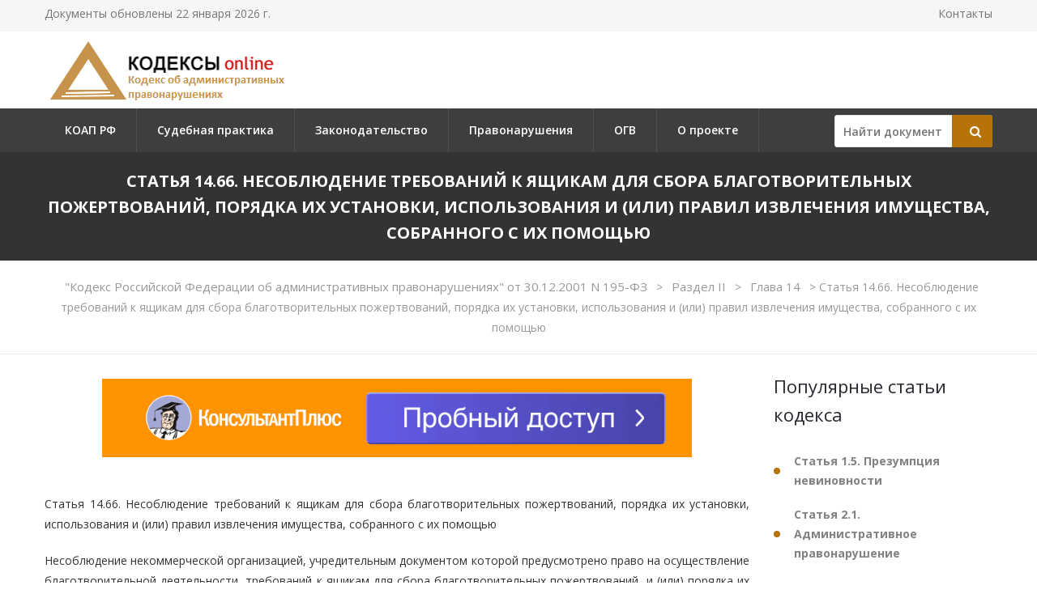

--- FILE ---
content_type: text/html; charset=utf-8
request_url: https://koapru.ru/statja-14.66/
body_size: 41531
content:

<!DOCTYPE html PUBLIC "-//W3C//DTD XHTML 1.0 Transitional//EN" "http://www.w3.org/TR/xhtml1/DTD/xhtml1-transitional.dtd">
<html>
<head>
    <meta http-equiv="Content-Type" content="text/html; charset=utf-8" />
    <title>Статья 14.66 Кодекса Российской Федерации об административных правонарушениях. Действующая редакция на 2023 год, комментарии и судебная практика</title>
    <meta name="description" content="Статья 14.66 КоАП РФ. Несоблюдение требований к ящикам для сбора благотворительных пожертвований, порядка их установки, использования и (или) правил извлечения имущества, собранного с их помощью. Кодекс Российской Федерации об административных правонарушениях в действующей редакции. КоАП РФ 2023. Комментарии и судебная практика по ст. 14.66 КоАП РФ." />
    <link rel="canonical" href="https://koapru.ru/statja-14.66/" />

    <meta name="viewport" content="width=device-width, initial-scale=1.0" />

    <link href="/static/css/bootstrap.css" rel="stylesheet">
    <link href="/static/css/revolution-slider.css" rel="stylesheet">
    <link href="/static/css/style.css" rel="stylesheet">
    <!--Favicon-->
    <link rel="shortcut icon" href="/favicon.ico" type="image/x-icon">
    <link rel="icon" href="/favicon.ico" type="image/x-icon">
    <!-- Responsive -->
    <meta http-equiv="X-UA-Compatible" content="IE=edge">
    <meta name="viewport" content="width=device-width, initial-scale=1.0, maximum-scale=1.0, user-scalable=0">
    <link href="/static/css/responsive.css" rel="stylesheet">
    <!--[if lt IE 9]><script src="https://cdnjs.cloudflare.com/ajax/libs/html5shiv/3.7.3/html5shiv.js"></script><![endif]-->
    <!--[if lt IE 9]><script src="/static/js/respond.js"></script><![endif]-->
    <style type="text/css">.fancybox-margin{margin-right:16px;}</style>

    <script>window.yaContextCb = window.yaContextCb || []</script>
    <script src="https://yandex.ru/ads/system/context.js" async></script>

</head>

<body>
<div class="page-wrapper">

    <!-- Preloader -->
    <div class="preloader" style="display: none;"></div>

    <!-- Main Header-->
    <header class="main-header">
        <!-- Header Top -->
        <div class="header-top">
            <div class="auto-container clearfix">
                <!--Top Left-->
                <div class="top-left pull-left">
                    <ul class="links-nav clearfix">
                        <li><p>Документы обновлены 22 января 2026 г.</p></li>
                    </ul>
                </div>

                <!--Top Right-->
                
                <div class="top-right pull-right">
                    <ul class="links-nav clearfix">
                        <li><a href="/kontakty/">Контакты</a></li>
                    </ul>
                </div>
                
            </div>
        </div><!-- Header Top End -->

        <!--Header-Upper-->
        <div class="header-upper">
            <div class="auto-container">
                <div class="clearfix">

                    <div class="pull-left logo-outer">
                        <div class="logo"><a href="/"><img src="/static/img/logo-koapru.ru.png" alt="" title=""></a></div>
                    </div>

                </div>
            </div>
        </div>

        <!--Header-Lower-->
        <div class="header-lower">
            <!--Background Layer-->
            <div class="bg-layer"></div>


            <div class="auto-container">
                <div class="nav-outer clearfix">
                    <!-- Main Menu -->
                    <nav class="main-menu">
    <div class="navbar-header">
        <!-- Toggle Button -->
        <button type="button" class="navbar-toggle" data-toggle="collapse" data-target=".navbar-collapse">
        <span class="icon-bar"></span>
        <span class="icon-bar"></span>
        <span class="icon-bar"></span>
        </button>
    </div>
    <div class="navbar-collapse collapse clearfix">
        <ul class="navigation clearfix">
            
                
                    
                        <li><a href="/" title="">КОАП РФ</a></li>
                    
                
                    
                        <li><a href="/pract/" title="">Судебная практика</a></li>
                    
                
                    
                        <li class="dropdown"><a href="/zakonodatelstvo/" title="">Законодательство</a>
                        
                            <ul>
                            
                                <li><a href="/administrativnye-nakazaniya/" title="Административные наказания">Административные наказания</a></li>
                            
                                <li><a href="/administrativnoe-prinuzhdenie/" title="Административное принуждение">Административное принуждение</a></li>
                            
                                <li><a href="/proizvodstvo-po-delam/" title="Производство по делам">Производство по делам</a></li>
                            
                                <li><a href="/ispolnenie-postanovleniy/" title="Исполнение постановлений">Исполнение постановлений</a></li>
                            
                            </ul>
                        
                    
                
                    
                        <li class="dropdown"><a href="/vidy-pravonarusheniy/" title="">Правонарушения</a>
                        
                            <ul>
                            
                                <li><a href="/posyagayuschie-na-prava-grazhdan/" title="Правонарушения посягающие на права граждан">Правонарушения посягающие на права граждан</a></li>
                            
                                <li><a href="/posyagayuschie-na-zdorove/" title="Правонарушения посягающие на здоровье">Правонарушения посягающие на здоровье</a></li>
                            
                                <li><a href="/v-oblasti-ohrany-sobstvennosti/" title="Правонарушения в области охраны собственности">Правонарушения в области охраны собственности</a></li>
                            
                                <li><a href="/v-oblasti-prirodopolzovaniya/" title="Правонарушения в области природопользования">Правонарушения в области природопользования</a></li>
                            
                                <li><a href="/v-oblasti-promyshlennosti-i-stroitelstva/" title="Правонарушения в области промышленности и строительства">Правонарушения в области промышленности и строительства</a></li>
                            
                                <li><a href="/v-selskom-hozyaystve/" title="Правонарушения в сельском хозяйстве">Правонарушения в сельском хозяйстве</a></li>
                            
                                <li><a href="/na-transporte/" title="Правонарушения на транспорте">Правонарушения на транспорте</a></li>
                            
                                <li><a href="/v-oblasti-dorozhnogo-dvizheniya/" title="Правонарушения в области дорожного движения">Правонарушения в области дорожного движения</a></li>
                            
                                <li><a href="/v-oblasti-svyazi-i-informatsii/" title="Правонарушения в области связи и информации">Правонарушения в области связи и информации</a></li>
                            
                                <li><a href="/v-oblasti-predprinimatelstva/" title="Правонарушения в области предпринимательства">Правонарушения в области предпринимательства</a></li>
                            
                                <li><a href="/v-oblasti-finansov-i-nalogov/" title="Правонарушения в области финансов и налогов">Правонарушения в области финансов и налогов</a></li>
                            
                                <li><a href="/v-oblasti-tamozhennogo-dela/" title="Правонарушения в области таможенного дела">Правонарушения в области таможенного дела</a></li>
                            
                                <li><a href="/posyagayuschie-na-instituty-vlasti/" title="Правонарушения посягающие на институты власти">Правонарушения посягающие на институты власти</a></li>
                            
                                <li><a href="/v-oblasti-zaschity-gosgranitsy/" title="Правонарушения в области защиты госграницы">Правонарушения в области защиты госграницы</a></li>
                            
                                <li><a href="/protiv-poryadka-upravleniya/" title="Правонарушения против порядка управления">Правонарушения против порядка управления</a></li>
                            
                                <li><a href="/posyagayuschie-na-obschestvennyy-poryadok/" title="Правонарушения посягающие на общественный порядок">Правонарушения посягающие на общественный порядок</a></li>
                            
                            </ul>
                        
                    
                
                    
                        <li><a href="/authority/" title="">ОГВ</a></li>
                    
                
                    
                        <li><a href="/o-proekte/" title="">О проекте</a></li>
                    
                
            
        </ul>
    </div>
</nav>


                    <!-- Main Menu End-->

                    <div class="btn-outer sidebar">
                    <div class="theme-btn quote-btn">

                        <!-- Search Form -->
<div class="search-box">
    <form action="/search/" method="get" id="search">
        <div class="form-group">
            <input class="search__box" id="id_findline" name="term" placeholder="Найти документ" type="text" value="">
            <button class="search__submit" type="submit" id="search-btn"><span class="icon fa fa-search"></span></button>
        </div>
    </form>
</div>

                    </a>
                    </div>

                </div>
            </div>
        </div>

        <!--Sticky Header-->
        <div class="sticky-header">
            <div class="auto-container clearfix">
                <!--Logo-->
                <div class="logo pull-left">
                    <a href="/" class="img-responsive"><img src="/static/img/logo-koapru.ru.png" alt="Transpo" title="Transpo"></a>
                </div>

                <!--Right Col-->
                <div class="right-col pull-right">
                    <!-- Main Menu -->
                    <nav class="main-menu">
                        <div class="navbar-header">
                            <!-- Toggle Button -->
                            <button type="button" class="navbar-toggle" data-toggle="collapse" data-target=".navbar-collapse">
                            <span class="icon-bar"></span>
                            <span class="icon-bar"></span>
                            <span class="icon-bar"></span>
                            </button>
                        </div>

                        <div class="navbar-collapse collapse clearfix">
                            <ul class="navigation clearfix">
                                <nav class="main-menu">
    <div class="navbar-header">
        <!-- Toggle Button -->
        <button type="button" class="navbar-toggle" data-toggle="collapse" data-target=".navbar-collapse">
        <span class="icon-bar"></span>
        <span class="icon-bar"></span>
        <span class="icon-bar"></span>
        </button>
    </div>
    <div class="navbar-collapse collapse clearfix">
        <ul class="navigation clearfix">
            
                
                    
                        <li><a href="/" title="">КОАП РФ</a></li>
                    
                
                    
                        <li><a href="/pract/" title="">Судебная практика</a></li>
                    
                
                    
                        <li class="dropdown"><a href="/zakonodatelstvo/" title="">Законодательство</a>
                        
                            <ul>
                            
                                <li><a href="/administrativnye-nakazaniya/" title="Административные наказания">Административные наказания</a></li>
                            
                                <li><a href="/administrativnoe-prinuzhdenie/" title="Административное принуждение">Административное принуждение</a></li>
                            
                                <li><a href="/proizvodstvo-po-delam/" title="Производство по делам">Производство по делам</a></li>
                            
                                <li><a href="/ispolnenie-postanovleniy/" title="Исполнение постановлений">Исполнение постановлений</a></li>
                            
                            </ul>
                        
                    
                
                    
                        <li class="dropdown"><a href="/vidy-pravonarusheniy/" title="">Правонарушения</a>
                        
                            <ul>
                            
                                <li><a href="/posyagayuschie-na-prava-grazhdan/" title="Правонарушения посягающие на права граждан">Правонарушения посягающие на права граждан</a></li>
                            
                                <li><a href="/posyagayuschie-na-zdorove/" title="Правонарушения посягающие на здоровье">Правонарушения посягающие на здоровье</a></li>
                            
                                <li><a href="/v-oblasti-ohrany-sobstvennosti/" title="Правонарушения в области охраны собственности">Правонарушения в области охраны собственности</a></li>
                            
                                <li><a href="/v-oblasti-prirodopolzovaniya/" title="Правонарушения в области природопользования">Правонарушения в области природопользования</a></li>
                            
                                <li><a href="/v-oblasti-promyshlennosti-i-stroitelstva/" title="Правонарушения в области промышленности и строительства">Правонарушения в области промышленности и строительства</a></li>
                            
                                <li><a href="/v-selskom-hozyaystve/" title="Правонарушения в сельском хозяйстве">Правонарушения в сельском хозяйстве</a></li>
                            
                                <li><a href="/na-transporte/" title="Правонарушения на транспорте">Правонарушения на транспорте</a></li>
                            
                                <li><a href="/v-oblasti-dorozhnogo-dvizheniya/" title="Правонарушения в области дорожного движения">Правонарушения в области дорожного движения</a></li>
                            
                                <li><a href="/v-oblasti-svyazi-i-informatsii/" title="Правонарушения в области связи и информации">Правонарушения в области связи и информации</a></li>
                            
                                <li><a href="/v-oblasti-predprinimatelstva/" title="Правонарушения в области предпринимательства">Правонарушения в области предпринимательства</a></li>
                            
                                <li><a href="/v-oblasti-finansov-i-nalogov/" title="Правонарушения в области финансов и налогов">Правонарушения в области финансов и налогов</a></li>
                            
                                <li><a href="/v-oblasti-tamozhennogo-dela/" title="Правонарушения в области таможенного дела">Правонарушения в области таможенного дела</a></li>
                            
                                <li><a href="/posyagayuschie-na-instituty-vlasti/" title="Правонарушения посягающие на институты власти">Правонарушения посягающие на институты власти</a></li>
                            
                                <li><a href="/v-oblasti-zaschity-gosgranitsy/" title="Правонарушения в области защиты госграницы">Правонарушения в области защиты госграницы</a></li>
                            
                                <li><a href="/protiv-poryadka-upravleniya/" title="Правонарушения против порядка управления">Правонарушения против порядка управления</a></li>
                            
                                <li><a href="/posyagayuschie-na-obschestvennyy-poryadok/" title="Правонарушения посягающие на общественный порядок">Правонарушения посягающие на общественный порядок</a></li>
                            
                            </ul>
                        
                    
                
                    
                        <li><a href="/authority/" title="">ОГВ</a></li>
                    
                
                    
                        <li><a href="/o-proekte/" title="">О проекте</a></li>
                    
                
            
        </ul>
    </div>
</nav>


                            </ul>
                        </div>
                    </nav><!-- Main Menu End-->
                </div>

            </div>
        </div><!--End Sticky Header-->

    </header>
    <!--End Main Header -->


        <section class="page-title">
            <div class="auto-container">
                <h1>
                        Статья 14.66. Несоблюдение требований к ящикам для сбора благотворительных пожертвований, порядка их установки, использования и (или) правил извлечения имущества, собранного с их помощью
                    </h1>
            </div>
        </section>
        <!--Breadcrumb-->
        <div class="breadcrumb-outer">
            <div class="auto-container">
                <div class="bread-crumb text-center">
                    
                    <a href="/">
                        
                            &quot;Кодекс Российской Федерации об административных правонарушениях&quot; от 30.12.2001 N 195-ФЗ
                        </a><span>&gt;</span>
                    
                    <a href="/razdel-ii/">
                        
                            Раздел II
                        </a><span>&gt;</span>
                    
                    <a href="/glava-14/">
                        
                            Глава 14
                        </a><span>&gt;</span>
                    
                    Статья 14.66. Несоблюдение требований к ящикам для сбора благотворительных пожертвований, порядка их установки, использования и (или) правил извлечения имущества, собранного с их помощью</div>
            </div>
        </div>


    <!--Sidebar Page-->
    <div class="sidebar-page-container sec-pdd-120-100">
        <!--Tabs Box-->
        <div class="auto-container">
            <div class="row clearfix">
                <!--Content Side-->
                <div class="content-side col-lg-9 col-md-8 col-sm-12 col-xs-12 padd-right-50">

                <div class="banner_max">
<!--AdFox START-->
<!--yandex_lawsites-kod-->
<!--Площадка: apkrfkod.ru / все страницы / 728*90 верх-->
<!--Категория: <не задана>-->
<!--Тип баннера: 728*90 верх-->
<div id="adfox_165633017564071750"></div>
<script>
    window.yaContextCb.push(()=>{
        Ya.adfoxCode.createAdaptive({
            ownerId: 692978,
            containerId: 'adfox_165633017564071750',
            params: {
                p1: 'cuoyr',
                p2: 'hsga'
            }
        }, ['desktop', 'tablet', 'phone'], {
            tabletWidth: 830,
            phoneWidth: 480,
            isAutoReloads: false
        })
    })
</script>
</div>

                
                    <!-- Section-->
                    <section class="news-section blog-detail item-margin-bot-50">
                        <!--Default News Post-->
                        <div class="default-news-post">
                            <div class="inner-box wow fadeInUp" data-wow-delay="0ms" data-wow-duration="1500ms">
                                <div class="lower-content">
                                    <div class="text">
                                    
                                        <p class="pBoth"> Статья 14.66. Несоблюдение требований к ящикам для сбора благотворительных пожертвований, порядка их установки, использования и (или) правил извлечения имущества, собранного с их помощью </p> <p class="pBoth"> Несоблюдение некоммерческой организацией, учредительным документом которой предусмотрено право на осуществление благотворительной деятельности, требований к ящикам для сбора благотворительных пожертвований, и (или) порядка их установки, использования, и (или) правил извлечения имущества, собранного с помощью ящика для сбора благотворительных пожертвований, - </p> <p class="pBoth"> влечет наложение административного штрафа на должностных лиц в размере от пяти тысяч до десяти тысяч рублей; на юридических лиц - от десяти тысяч до тридцати тысяч рублей. </p>
                                    
                                    <ul class="links">
                                        
                                            <li class="links__item">
                                                <a class="links__prev" href="/statja-14.65/">Статья 14.65. Нарушение законодательства Российской Федерации в сфере организации отдыха и оздоровления детей</a>
                                            </li>
                                        
                                        
                                            <li class="links__item">
                                                <a class="links__next" href="/statja-14.67/">Статья 14.67. Нарушение требований к производству или обороту табачных изделий, табачной продукции, никотинсодержащей продукции и (или) сырья для их производства</a>
                                            </li>
                                        
                                    </ul>
                                    
<div class="banner_max">
<!--AdFox START-->
<!--yandex_lawsites-kod-->
<!--Площадка: apkrfkod.ru / все страницы / 728*90 середина-->
<!--Категория: <не задана>-->
<!--Тип баннера: 728*90 середина-->
<div id="adfox_165903419120579336"></div>
<script>
    window.yaContextCb.push(()=>{
        Ya.adfoxCode.createAdaptive({
            ownerId: 692978,
            containerId: 'adfox_165903419120579336',
            params: {
                p1: 'cuoys',
                p2: 'hsgb'
            }
        }, ['desktop', 'tablet', 'phone'], {
            tabletWidth: 830,
            phoneWidth: 480,
            isAutoReloads: false
        })
    })
</script>
</div>




                                    

                                    
                                    </div>
                                </div>
                            </div>
                        </div>
                    </section>
                
                </div><!--End Content Side-->

                <!--Sidebar-->
                <div class="col-lg-3 col-md-4 col-sm-6 col-xs-12">
    <aside class="sidebar">
        <!-- Recent Posts -->
        <div class="sidebar-widget item-margin-bot-60 recent-posts wow fadeInUp" data-wow-delay="0ms" data-wow-duration="1500ms">

            
            <div class="sidebar-title"><h2>Популярные статьи кодекса</h2></div>
            <ul class="list">
                
                <li><a href="/statja-1.5/" title="#"><strong>Статья 1.5. Презумпция невиновности</strong></a></li>
                
                <li><a href="/statja-2.1/" title="#"><strong>Статья 2.1. Административное правонарушение</strong></a></li>
                
                <li><a href="/statja-8.8/" title="#"><strong>Статья 8.8. Использование земельных участков не по целевому назначению, невыполнение обязанностей по приведению земель в состояние, пригодное для использования по целевому назначению</strong></a></li>
                
                <li><a href="/statja-12.2/" title="#"><strong>Статья 12.2. Управление транспортным средством с нарушением правил установки на нем государственных регистрационных знаков</strong></a></li>
                
                <li><a href="/statja-12.12/" title="#"><strong>Статья 12.12. Проезд на запрещающий сигнал светофора или на запрещающий жест регулировщика</strong></a></li>
                
                <li><a href="/statja-12.15/" title="#"><strong>Статья 12.15. Нарушение правил расположения транспортного средства на проезжей части дороги, встречного разъезда или обгона</strong></a></li>
                
                <li><a href="/statja-14.1/" title="#"><strong>Статья 14.1. Осуществление предпринимательской деятельности без государственной регистрации или без специального разрешения (лицензии)</strong></a></li>
                
                <li><a href="/statja-20.20/" title="#"><strong>Статья 20.20. Потребление (распитие) алкогольной продукции в запрещенных местах либо потребление наркотических средств или психотропных веществ, новых потенциально опасных психоактивных веществ или одурманивающих веществ в общественных местах</strong></a></li>
                
                <li><a href="/statja-25.1/" title="#"><strong>Статья 25.1. Лицо, в отношении которого ведется производство по делу об административном правонарушении</strong></a></li>
                
            </ul>
            
            

            <div class="sidebar-title"><h2>Законодательство</h2></div>
            <ul class="list">
                
                <li><a href="/" title="&quot;Кодекс Российской Федерации об административных правонарушениях&quot; от 30.12.2001 N 195-ФЗ"><strong>&quot;Кодекс Российской Федерации об административных правонарушениях&quot; от 30.12.2001 N 195-ФЗ</strong>(ред. от 28.11.2025)</a></li>
                
                <li><a href="/zakonodatelstvo/prikaz-minselkhoza-rossii-ot-14102025-n-662/" title="Приказ Минсельхоза России от 14.10.2025 N 662
"><strong>Приказ Минсельхоза России от 14.10.2025 N 662
</strong>&quot;О внесении изменений в План мероприятий по устранению нарушений бюджетного законодательства, законодательства о контрактной системе и предоставлении государственных услуг, а также в сфере животноводства и ветеринарии, утвержденный приказом Министерства сельского хозяйства Российской Федерации от 9 февраля 2023 г. N 73&quot;</a></li>
                
                <li><a href="/zakonodatelstvo/prikaz-minselkhoza-rossii-ot-09022023-n-73/" title="Приказ Минсельхоза России от 09.02.2023 N 73
(ред. от 14.10.2025)
"><strong>Приказ Минсельхоза России от 09.02.2023 N 73
(ред. от 14.10.2025)
</strong>&quot;Об утверждении Плана мероприятий по устранению нарушений бюджетного законодательства, законодательства о контрактной системе и предоставлении государственных услуг, а также в сфере животноводства и ветеринарии&quot;</a></li>
                
                <li><a href="/zakonodatelstvo/federalnyi-zakon-ot-24062025-n-171-fz/" title="Федеральный закон от 24.06.2025 N 171-ФЗ
"><strong>Федеральный закон от 24.06.2025 N 171-ФЗ
</strong>&quot;О внесении изменений в Кодекс Российской Федерации об административных правонарушениях&quot;</a></li>
                
                <li><a href="/zakonodatelstvo/postanovlenie-konstitutsionnogo-suda-rf-ot-24062025-n-26-p/" title="Постановление Конституционного Суда РФ от 24.06.2025 N 26-П
"><strong>Постановление Конституционного Суда РФ от 24.06.2025 N 26-П
</strong>&quot;По делу о проверке конституционности статей 15, 16, 151 и 1069 Гражданского кодекса Российской Федерации и статьи 24.7 Кодекса Российской Федерации об административных правонарушениях в связи с жалобой гражданина А.В. Ивченкова&quot;</a></li>
                
                <li><a href="/zakonodatelstvo/federalnyi-zakon-ot-07062025-n-149-fz/" title="Федеральный закон от 07.06.2025 N 149-ФЗ
"><strong>Федеральный закон от 07.06.2025 N 149-ФЗ
</strong>&quot;О внесении изменений в Кодекс Российской Федерации об административных правонарушениях&quot;</a></li>
                
                <li><a href="/zakonodatelstvo/federalnyi-zakon-ot-07062025-n-148-fz/" title="Федеральный закон от 07.06.2025 N 148-ФЗ
"><strong>Федеральный закон от 07.06.2025 N 148-ФЗ
</strong>&quot;О внесении изменений в статьи 14.67 и 23.1 Кодекса Российской Федерации об административных правонарушениях&quot;</a></li>
                
                <li><a href="/zakonodatelstvo/rasporjazhenie-pravitelstva-rf-ot-02062025-n-1420-r/" title="Распоряжение Правительства РФ от 02.06.2025 N 1420-р
"><strong>Распоряжение Правительства РФ от 02.06.2025 N 1420-р
</strong>&quot;Об утверждении Дополнительного соглашения N 3 к Соглашению между Министерством внутренних дел Российской Федерации и Правительством Ставропольского края о передаче Министерству внутренних дел Российской Федерации части полномочий по составлению протоколов об административных правонарушениях, посягающих на общественный порядок и общественную безопасность&quot;</a></li>
                
                <li><a href="/zakonodatelstvo/federalnyi-zakon-ot-23052025-n-104-fz/" title="Федеральный закон от 23.05.2025 N 104-ФЗ
"><strong>Федеральный закон от 23.05.2025 N 104-ФЗ
</strong>&quot;О внесении изменений в статьи 4.5 и 13.12 Кодекса Российской Федерации об административных правонарушениях и статью 1 Федерального закона &quot;О внесении изменений в Кодекс Российской Федерации об административных правонарушениях&quot;</a></li>
                
                <li><a href="/zakonodatelstvo/federalnyi-zakon-ot-30112024-n-420-fz/" title="Федеральный закон от 30.11.2024 N 420-ФЗ
(ред. от 23.05.2025)
"><strong>Федеральный закон от 30.11.2024 N 420-ФЗ
(ред. от 23.05.2025)
</strong>&quot;О внесении изменений в Кодекс Российской Федерации об административных правонарушениях&quot;</a></li>
                
            </ul>
            <div class="goto"><a href="/zakonodatelstvo/">Все документы >></a><div>
        </div>

    </aside>
</div>

                <!--End Sidebar-->


            </div>
        </div>
    </div>
                <!--End Content Side-->











</div>
    <!--Main Footer-->
    <footer class="main-footer"">
        <!--Footer Upper-->
        <!-- <div class="footer-upper">
            <div class="auto-container">
                <div class="row clearfix">
                    <div class="col-lg-3 col-md-3 col-sm-6 col-xs-12 column">
                        <div class="footer-widget about-widget">
                            <figure><img src="/static/img/logo-koapru.ru.png" alt=""></figure>

                        </div>
                    </div>

                    <div class="col-lg-3 col-md-3 col-sm-6 col-xs-12 column">
                        <div class="footer-widget links-widget">
                        <h4></h4>
                            <ul>
                                <li></li>
                            </ul>
                        </div>
                    </div>

                    <div class="col-lg-3 col-md-3 col-sm-6 col-xs-12 column">
                        <div class="footer-widget links-widget">
                            <h4></h4>
                            <ul>
                                <li></li>
                            </ul>
                        </div>
                    </div>


                </div>

            </div>
        </div> -->
        <!--Footer Bottom-->
        <div class="footer-bottom">
            <div class="auto-container">
                <div class="outer-box clearfix">
                    <!--Copyright-->
                    <div class="pull-left">
                        <div class="copyright">Кодексы.Онлайн,  2026</br/>
                            Проект реализуется при поддержке журнала <a href="https://lawinfo.ru/journals/2/administrativnoe-pravo-i-process" target="_blank">«Административное право и процесс»</a>.</br/>
                            Служба поддержки сайта: <a href="mailto:kodeksy@bk.ru">kodeksy@bk.ru</a>.</br/>
                            <a href="/kontakty/">Контакты</a> | <a href="/o-proekte/">О проекте</a> | <a href="/politic-pd/">Политика ПД</a> 
                        </div>
                    </div>
                </div>
            </div>
        </div>

        <!-- Yandex.Metrika counter --> <script type="text/javascript" > (function (d, w, c) { (w[c] = w[c] || []).push(function() { try { w.yaCounter42832794 = new Ya.Metrika({ id:42832794, clickmap:true, trackLinks:true, accurateTrackBounce:true, webvisor:true }); } catch(e) { } }); var n = d.getElementsByTagName("script")[0], s = d.createElement("script"), f = function () { n.parentNode.insertBefore(s, n); }; s.type = "text/javascript"; s.async = true; s.src = "https://mc.yandex.ru/metrika/watch.js"; if (w.opera == "[object Opera]") { d.addEventListener("DOMContentLoaded", f, false); } else { f(); } })(document, window, "yandex_metrika_callbacks"); </script> <noscript><div><img src="https://mc.yandex.ru/watch/42832794" style="position:absolute; left:-9999px;" alt="" /></div></noscript> <!-- /Yandex.Metrika counter -->

    </footer>

<!--End pagewrapper-->

<!--Scroll to top-->
<div class="scroll-to-top scroll-to-target" data-target=".main-header" style="display: none;"><span class="icon flaticon-airplane-1"></span></div>


<script src="/static/js/jquery.js"></script>
<script src="/static/js/bootstrap.min.js"></script>
<script src="/static/js/revolution.min.js"></script>
<script src="/static/js/jquery.fancybox.pack.js"></script>
<script src="/static/js/jquery.fancybox-media.js"></script>
<script src="/static/js/jquery-ui.min.js"></script>
<script src="/static/js/owl.js"></script>
<script src="/static/js/wow.js"></script>
<script src="/static/js/script.js"></script>


<div id="ui-datepicker-div" class="ui-datepicker ui-widget ui-widget-content ui-helper-clearfix ui-corner-all"></div>
</body>
</html>
